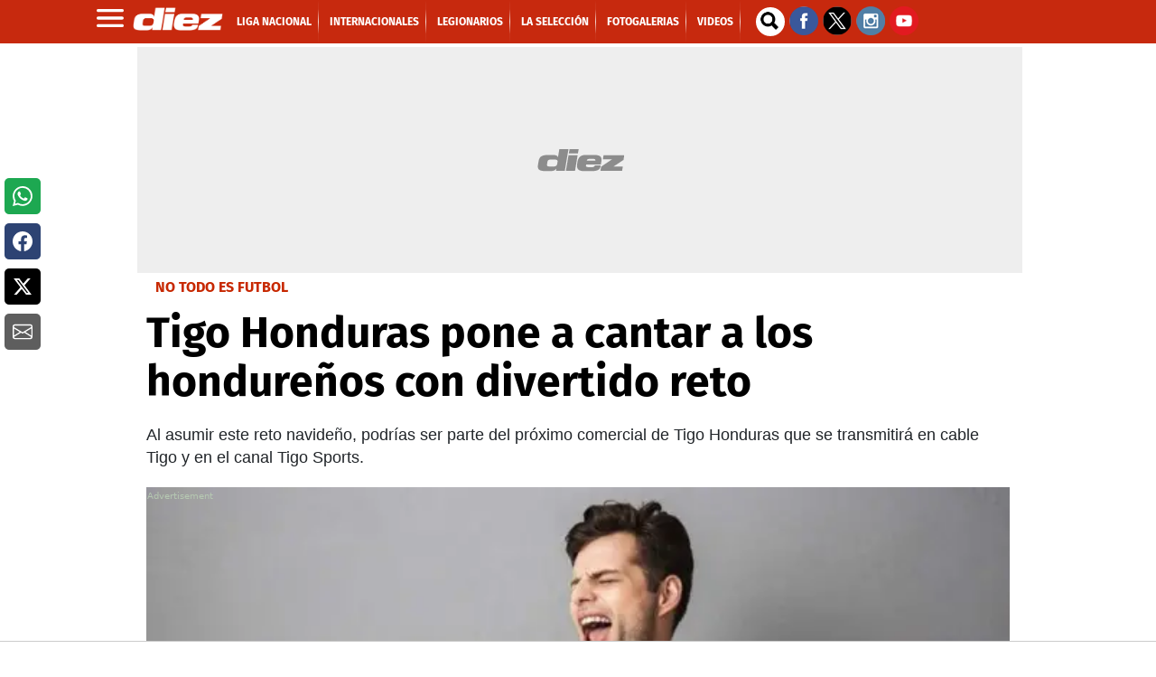

--- FILE ---
content_type: text/html; charset=UTF-8
request_url: https://marcadores.diez.hn/v1/es/honduras/posiciones_actual.html
body_size: 998
content:
<!DOCTYPE html PUBLIC "-//W3C//DTD XHTML 1.0 Transitional//EN" "http://www.w3.org/TR/xhtml1/DTD/xhtml1-transitional.dtd">
<html>
<head>
<meta http-equiv="Content-Type" content="text/html; charset=iso-8859-1">
<meta http-equiv="refresh" content="30">
<meta name="viewport" content="width=device-width, initial-scale=1, maximum-scale=1">
<title>Estadísticas</title>
<link rel="stylesheet" type="text/css" href="../../css/estadisticas.css?=2">
<script xmlns="http://www.w3.org/1999/xhtml"></script><script xmlns="http://www.w3.org/1999/xhtml">


		</script>
</head>
<body><div id="stats" class="es">
<div class="torneo"><span>Posiciones<span class="nombreTorneo"> de Honduras - Torneo Clausura 2026</span></span></div>
<div xmlns="http://www.w3.org/1999/xhtml" class="nav"><ul class="navegacion"></ul></div><div class="contenido"><div id="posiciones"><table>
<tr class="primera">
<td class="orden"><span>N&ordm;</span></td>
<td class="escudo"><span>&nbsp;</span></td>
<td class="equipo"><span>Equipo</span></td>
<td class="puntos destacado"><span title="Puntos">Pts</span></td>
<td class="puntos"><span title="Partidos Jugados">Pj</span></td>
<td class="puntos"><span title="Partidos Ganados">Pg</span></td>
<td class="puntos"><span title="Partidos Empatados">Pe</span></td>
<td class="puntos"><span title="Partidos Perdidos">Pp</span></td>
<td class="puntos"><span title="Goles a Favor">Gf</span></td>
<td class="puntos"><span title="Goles en Contra">Gc</span></td>
<td class="puntos"><span title="Diferencia de gol">Df</span></td>
</tr>
<tr class="linea e_1777">
<td class="orden"><span>1</span></td>
<td class="escudo"><img src="//1407747097.rsc.cdn77.org/escudos_ch/1777.gif" alt=""></td>
<td class="equipo"><span>R. España</span></td>
<td class="puntos destacado"><span>6</span></td>
<td class="puntos"><span>2</span></td>
<td class="puntos"><span>2</span></td>
<td class="puntos"><span>0</span></td>
<td class="puntos"><span>0</span></td>
<td class="puntos"><span>4</span></td>
<td class="puntos"><span>1</span></td>
<td class="puntos"><span>3</span></td>
</tr>
<tr class="linea e_1290">
<td class="orden"><span>2</span></td>
<td class="escudo"><img src="//1407747097.rsc.cdn77.org/escudos_ch/1290.gif" alt=""></td>
<td class="equipo"><span>Olimpia</span></td>
<td class="puntos destacado"><span>6</span></td>
<td class="puntos"><span>2</span></td>
<td class="puntos"><span>2</span></td>
<td class="puntos"><span>0</span></td>
<td class="puntos"><span>0</span></td>
<td class="puntos"><span>2</span></td>
<td class="puntos"><span>0</span></td>
<td class="puntos"><span>2</span></td>
</tr>
<tr class="linea e_5748">
<td class="orden"><span>3</span></td>
<td class="escudo"><img src="//1407747097.rsc.cdn77.org/escudos_ch/5748.gif" alt=""></td>
<td class="equipo"><span>Juticalpa</span></td>
<td class="puntos destacado"><span>3</span></td>
<td class="puntos"><span>1</span></td>
<td class="puntos"><span>1</span></td>
<td class="puntos"><span>0</span></td>
<td class="puntos"><span>0</span></td>
<td class="puntos"><span>1</span></td>
<td class="puntos"><span>0</span></td>
<td class="puntos"><span>1</span></td>
</tr>
<tr class="linea e_2057">
<td class="orden"><span>4</span></td>
<td class="escudo"><img src="//1407747097.rsc.cdn77.org/escudos_ch/2057.gif" alt=""></td>
<td class="equipo"><span>CD Victoria</span></td>
<td class="puntos destacado"><span>1</span></td>
<td class="puntos"><span>1</span></td>
<td class="puntos"><span>0</span></td>
<td class="puntos"><span>1</span></td>
<td class="puntos"><span>0</span></td>
<td class="puntos"><span>1</span></td>
<td class="puntos"><span>1</span></td>
<td class="puntos"><span>0</span></td>
</tr>
<tr class="linea e_1289">
<td class="orden"><span>5</span></td>
<td class="escudo"><img src="//1407747097.rsc.cdn77.org/escudos_ch/1289.gif" alt=""></td>
<td class="equipo"><span>Marathón</span></td>
<td class="puntos destacado"><span>1</span></td>
<td class="puntos"><span>1</span></td>
<td class="puntos"><span>0</span></td>
<td class="puntos"><span>1</span></td>
<td class="puntos"><span>0</span></td>
<td class="puntos"><span>1</span></td>
<td class="puntos"><span>1</span></td>
<td class="puntos"><span>0</span></td>
</tr>
<tr class="linea e_7176">
<td class="orden"><span>6</span></td>
<td class="escudo"><img src="//1407747097.rsc.cdn77.org/escudos_ch/7176.gif" alt=""></td>
<td class="equipo"><span>Lobos UPNFM</span></td>
<td class="puntos destacado"><span>1</span></td>
<td class="puntos"><span>1</span></td>
<td class="puntos"><span>0</span></td>
<td class="puntos"><span>1</span></td>
<td class="puntos"><span>0</span></td>
<td class="puntos"><span>1</span></td>
<td class="puntos"><span>1</span></td>
<td class="puntos"><span>0</span></td>
</tr>
<tr class="linea e_2055">
<td class="orden"><span>7</span></td>
<td class="escudo"><img src="//1407747097.rsc.cdn77.org/escudos_ch/2055.gif" alt=""></td>
<td class="equipo"><span>Platense FC</span></td>
<td class="puntos destacado"><span>1</span></td>
<td class="puntos"><span>1</span></td>
<td class="puntos"><span>0</span></td>
<td class="puntos"><span>1</span></td>
<td class="puntos"><span>0</span></td>
<td class="puntos"><span>1</span></td>
<td class="puntos"><span>1</span></td>
<td class="puntos"><span>0</span></td>
</tr>
<tr class="linea e_1009">
<td class="orden"><span>8</span></td>
<td class="escudo"><img src="//1407747097.rsc.cdn77.org/escudos_ch/1009.gif" alt=""></td>
<td class="equipo"><span>Motagua</span></td>
<td class="puntos destacado"><span>0</span></td>
<td class="puntos"><span>0</span></td>
<td class="puntos"><span>0</span></td>
<td class="puntos"><span>0</span></td>
<td class="puntos"><span>0</span></td>
<td class="puntos"><span>0</span></td>
<td class="puntos"><span>0</span></td>
<td class="puntos"><span>0</span></td>
</tr>
<tr class="linea e_3313">
<td class="orden"><span>9</span></td>
<td class="escudo"><img src="//1407747097.rsc.cdn77.org/escudos_ch/3313.gif" alt=""></td>
<td class="equipo"><span>CD Choloma</span></td>
<td class="puntos destacado"><span>0</span></td>
<td class="puntos"><span>1</span></td>
<td class="puntos"><span>0</span></td>
<td class="puntos"><span>0</span></td>
<td class="puntos"><span>1</span></td>
<td class="puntos"><span>0</span></td>
<td class="puntos"><span>1</span></td>
<td class="puntos"><span>-1</span></td>
</tr>
<tr class="linea e_11143">
<td class="orden"><span>10</span></td>
<td class="escudo"><img src="//1407747097.rsc.cdn77.org/escudos_ch/11143.gif" alt=""></td>
<td class="equipo"><span>Génesis PN</span></td>
<td class="puntos destacado"><span>0</span></td>
<td class="puntos"><span>2</span></td>
<td class="puntos"><span>0</span></td>
<td class="puntos"><span>0</span></td>
<td class="puntos"><span>2</span></td>
<td class="puntos"><span>1</span></td>
<td class="puntos"><span>3</span></td>
<td class="puntos"><span>-2</span></td>
</tr>
<tr class="linea e_10843">
<td class="orden"><span>11</span></td>
<td class="escudo"><img src="//1407747097.rsc.cdn77.org/escudos_ch/10843.gif" alt=""></td>
<td class="equipo"><span>Olancho</span></td>
<td class="puntos destacado"><span>0</span></td>
<td class="puntos"><span>2</span></td>
<td class="puntos"><span>0</span></td>
<td class="puntos"><span>0</span></td>
<td class="puntos"><span>2</span></td>
<td class="puntos"><span>0</span></td>
<td class="puntos"><span>3</span></td>
<td class="puntos"><span>-3</span></td>
</tr>
</table></div></div>
<div class="pie"><span>&copy; Todos los derechos reservados</span></div>
<div class="creditoDF"><a href="http://www.datafactory.la" target="_blank"><span>DataFactory</span></a></div>
</div></body>
</html>

--- FILE ---
content_type: application/javascript; charset=utf-8
request_url: https://fundingchoicesmessages.google.com/f/AGSKWxX8n3OmFyfezRxyLB64pgJwXFxgLuwc-NFUldGVeg4hL_xBH25iMlRZtjzAshYcadvpyFwM1zrWWokn_lXqHNYEx5-IJJuruSMnu-DpGoyU5KJiviJRx7jLhSt0UM29CN2i9o2PlLe7xt8vb0kHG9L-Y3U7Kmx8pIxpzkqNNi25PLZT3JKYlMxzSIdE/_/ban_m.php?.ads1-/athena/tag/?/abDetector.js/ad/show.
body_size: -1283
content:
window['2d93aeda-fc12-4b40-a958-1674a92c23bf'] = true;

--- FILE ---
content_type: application/x-javascript; charset=utf-8
request_url: https://servicer.mgid.com/1786402/1?nocmp=1&tcfV2=1&tcfV1=1&sessionId=697aab8a-0334e&sessionPage=2&sessionNumberWeek=1&sessionNumber=1&scale_metric_1=64.00&scale_metric_2=256.00&scale_metric_3=414.24&w=309&h=311&tl=150&tlp=1&sz=309x311&szp=1&szl=1&cbuster=1769646990110259909960&pvid=44881ae2-6082-4ce4-b8a9-6a33ac2e204b&implVersion=11&lct=1764171720&mp4=1&ap=1&consentStrLen=0&wlid=1bf3d244-dc10-4b2a-b593-774e64a6e320&uniqId=105e3&except_ads=8193496,8603798,4023136,15584663,14716865&niet=4g&nisd=false&evt=%5B%7B%22event%22%3A1%2C%22methods%22%3A%5B1%2C2%5D%7D%2C%7B%22event%22%3A2%2C%22methods%22%3A%5B1%2C2%5D%7D%5D&pv=5&jsv=es6&dpr=1&hashCommit=f2eb9f17&muid=q0srZhHdoVAg&cxurl=https%3A%2F%2Fwww.diez.hn%2Fnotodoesfutbol%2Ftigo_honduras-divertido_reto-feliz_navegar-KIDZ1431759&ref=&lu=https%3A%2F%2Fwww.diez.hn%2Fnotodoesfutbol%2Ftigo_honduras-divertido_reto-feliz_navegar-KIDZ1431759
body_size: 712
content:
var _mgq=_mgq||[];
_mgq.push(["MarketGidLoadGoods1786402_105e3",[
["Brainberries","13785878","1","This Movie Is The Main Reason Ukraine Has Not Lost To Russia","","0","","","","vJZnrCLRQ--ljzbRK85SdHKusA3HRLJut9D31WeFfcUbemv7mEiyFRxLyu_AuU9YJ5-V9RiSmN6raXcKPkq-dgHZBJ5B0hNdBmXu_cXKZzUggslJuodq29leVk1N8P24",{"i":"https://s-img.mgid.com/g/13785878/492x277/-/[base64].webp?v=1769646990-Eiyr0d4TxkaI3nYoSoUyxufZJ-fzv6xPo2xP-U7VE7M","l":"https://clck.mgid.com/ghits/13785878/i/58116467/0/pp/1/1?h=vJZnrCLRQ--ljzbRK85SdHKusA3HRLJut9D31WeFfcUbemv7mEiyFRxLyu_AuU9YJ5-V9RiSmN6raXcKPkq-dgHZBJ5B0hNdBmXu_cXKZzUggslJuodq29leVk1N8P24&rid=8dc3dc03-fcaa-11f0-b81b-d404e6f98490&tt=Direct&att=3&afrd=296&iv=11&ct=1&gdprApplies=0&st=-300&mp4=1&h2=RGCnD2pppFaSHdacZpvmnpoHBllxjckHXwaK_zdVZw4x5eTfITuFxUljrkUjHkJlK0z8lu-nOhX5Z814DvOD2Q**","adc":[],"sdl":0,"dl":"","type":"w","media-type":"static","clicktrackers":[],"cta":"Learn more","cdt":"","b":0.15451957205366673,"catId":230,"tri":"8dc3fd3c-fcaa-11f0-b81b-d404e6f98490","crid":"13785878"}],],
{"awc":{},"dt":"desktop","ts":"","tt":"Direct","isBot":1,"h2":"RGCnD2pppFaSHdacZpvmnpoHBllxjckHXwaK_zdVZw4x5eTfITuFxUljrkUjHkJlK0z8lu-nOhX5Z814DvOD2Q**","ats":0,"rid":"8dc3dc03-fcaa-11f0-b81b-d404e6f98490","pvid":"44881ae2-6082-4ce4-b8a9-6a33ac2e204b","iv":11,"brid":32,"muidn":"q0srZhHdoVAg","dnt":2,"cv":2,"afrd":296,"consent":true,"adv_src_id":9745}]);
_mgqp();


--- FILE ---
content_type: application/x-javascript; charset=utf-8
request_url: https://servicer.mgid.com/1146399/1?nocmp=1&tcfV2=1&tcfV1=1&sessionId=697aab8a-0334e&sessionPage=1&sessionNumberWeek=1&sessionNumber=1&cpicon=1&cbuster=1769646987028394775414&pvid=44881ae2-6082-4ce4-b8a9-6a33ac2e204b&implVersion=11&lct=1769608500&mp4=1&ap=1&consentStrLen=0&wlid=4587f8ab-241d-4695-8da4-90c28d69bb8e&uniqId=0cbec&childs=1485511&niet=4g&nisd=false&evt=%5B%7B%22event%22%3A1%2C%22methods%22%3A%5B1%2C2%5D%7D%2C%7B%22event%22%3A2%2C%22methods%22%3A%5B1%2C2%5D%7D%5D&pv=5&jsv=es6&dpr=1&hashCommit=497a0767&tfre=14919&scale_metric_1=64.00&scale_metric_2=256.00&scale_metric_3=100.00&w=956&h=711&tl=150&tlp=1,2,3,4,5,6&sz=310x316&szp=1,2,3,4,5,6&szl=1,2,3;4,5,6&gptbid=1786402&cxurl=https%3A%2F%2Fwww.diez.hn%2Fnotodoesfutbol%2Ftigo_honduras-divertido_reto-feliz_navegar-KIDZ1431759&ref=&lu=https%3A%2F%2Fwww.diez.hn%2Fnotodoesfutbol%2Ftigo_honduras-divertido_reto-feliz_navegar-KIDZ1431759
body_size: 2166
content:
var _mgq=_mgq||[];
_mgq.push(["MarketGidLoadGoods1146399_0cbec",[
["Herbeauty","8193496","1","At 9 Years Old, This Young Girl Dazzled The World Of Fashion","","0","","","","wQkRDm8uFXBQ7aTNBGVXzj9ijKGVckzK6eWZhYWjlsBU1HE-LtSAk0Znw8CMNRMoJ5-V9RiSmN6raXcKPkq-dgHZBJ5B0hNdBmXu_cXKZzV1qAFkyy9sruHATux0xRrs",{"i":"https://s-img.mgid.com/g/8193496/492x277/0x0x720x405/aHR0cDovL2ltZ2hvc3RzLmNvbS90LzIwMjAtMDMvMTAxOTI0L2U2MGYyYTJiM2ExNTQ2NDhjMjhkNjM5MDgzNTNhYzFjLmpwZWc.webp?v=1769646987-J0v0LuY2kBOALM_33LwjVovXhA5dOPtwNnl0DSCeOhI","l":"https://clck.mgid.com/ghits/8193496/i/57479858/0/pp/1/1?h=wQkRDm8uFXBQ7aTNBGVXzj9ijKGVckzK6eWZhYWjlsBU1HE-LtSAk0Znw8CMNRMoJ5-V9RiSmN6raXcKPkq-dgHZBJ5B0hNdBmXu_cXKZzV1qAFkyy9sruHATux0xRrs&rid=8bee154a-fcaa-11f0-b81a-d404e6f98490&tt=Direct&att=3&afrd=296&iv=11&ct=1&gdprApplies=0&muid=q0srZhHdoVAg&st=-300&mp4=1&h2=RGCnD2pppFaSHdacZpvmnrKs3NEoz9rroTgLYydx17ekP8-378NQIqGecwLszliYntj9bUQglMTni0IWuM7-vg**","adc":[],"sdl":0,"dl":"","type":"w","media-type":"static","clicktrackers":[],"cta":"Learn more","cdt":"","b":0.14043952154962064,"catId":239,"tri":"8bee387c-fcaa-11f0-b81a-d404e6f98490","crid":"8193496"}],
{"gpt":true,"price":0.12,"currency":"EUR"},
["Brainberries","8603798","1","6 Best 90’s Action Movies From Your Childhood","","0","","","","wQkRDm8uFXBQ7aTNBGVXzq_D8YXCis-Yb4DOSLAcY0Y-xZOrcdJKTpCbblxs9vFiJ5-V9RiSmN6raXcKPkq-dgHZBJ5B0hNdBmXu_cXKZzUbAlpLSHecAPWtZtEaJ58i",{"i":"https://s-img.mgid.com/g/8603798/492x277/143x0x511x287/aHR0cDovL2ltZ2hvc3RzLmNvbS90LzIwMTktMDgvMTAxOTI0LzVmMzhkNmE4OGEzYjg1MTMyM2NkOTk4ZTg4Nzc2OGRkLmpwZWc.webp?v=1769646987-hHrsRfVE7phCd0lfMPWawPjEzyjAqchKwyAVd4fDk0c","l":"https://clck.mgid.com/ghits/8603798/i/57479858/0/pp/3/1?h=wQkRDm8uFXBQ7aTNBGVXzq_D8YXCis-Yb4DOSLAcY0Y-xZOrcdJKTpCbblxs9vFiJ5-V9RiSmN6raXcKPkq-dgHZBJ5B0hNdBmXu_cXKZzUbAlpLSHecAPWtZtEaJ58i&rid=8bee154a-fcaa-11f0-b81a-d404e6f98490&tt=Direct&att=3&afrd=296&iv=11&ct=1&gdprApplies=0&muid=q0srZhHdoVAg&st=-300&mp4=1&h2=RGCnD2pppFaSHdacZpvmnrKs3NEoz9rroTgLYydx17ekP8-378NQIqGecwLszliYntj9bUQglMTni0IWuM7-vg**","adc":[],"sdl":0,"dl":"","type":"w","media-type":"static","clicktrackers":[],"cta":"Learn more","cdt":"","b":0.1855909612627693,"catId":230,"tri":"8bee3885-fcaa-11f0-b81a-d404e6f98490","crid":"8603798"}],
["Brainberries","4023136","1","These Guys Are Turning 50 This Year. Feeling Old Yet?","","0","","","","wQkRDm8uFXBQ7aTNBGVXzv5w-4ahHjGYScjLO12Iw-0AdPt70EWXANlpzaKR880-J5-V9RiSmN6raXcKPkq-dgHZBJ5B0hNdBmXu_cXKZzXhVvzmUXYogjgXpRIMHWyF",{"i":"https://s-img.mgid.com/g/4023136/492x277/14x21x953x536/aHR0cDovL2ltZ2hvc3RzLmNvbS90LzIwMTktMDgvMTAxOTI0L2UyOGQyZTZmZmM3YWIzYmNlZTZhNjNjOTcwMGExZDc4LmpwZWc.webp?v=1769646987-FHtXmKtzDF9Po_bCf8wFj-qcJY-fKfDBWnnNU9X21J0","l":"https://clck.mgid.com/ghits/4023136/i/57479858/0/pp/4/1?h=wQkRDm8uFXBQ7aTNBGVXzv5w-4ahHjGYScjLO12Iw-0AdPt70EWXANlpzaKR880-J5-V9RiSmN6raXcKPkq-dgHZBJ5B0hNdBmXu_cXKZzXhVvzmUXYogjgXpRIMHWyF&rid=8bee154a-fcaa-11f0-b81a-d404e6f98490&tt=Direct&att=3&afrd=296&iv=11&ct=1&gdprApplies=0&muid=q0srZhHdoVAg&st=-300&mp4=1&h2=RGCnD2pppFaSHdacZpvmnrKs3NEoz9rroTgLYydx17ekP8-378NQIqGecwLszliYntj9bUQglMTni0IWuM7-vg**","adc":[],"sdl":0,"dl":"","type":"w","media-type":"static","clicktrackers":[],"cta":"Learn more","cdt":"","b":0.19339907814649523,"catId":239,"tri":"8bee3887-fcaa-11f0-b81a-d404e6f98490","crid":"4023136"}],
["Brainberries","15584663","1","Irritating TBBT's Characters Who Forced Us To Facepalm","","0","","","","wQkRDm8uFXBQ7aTNBGVXzj1_WEIzF3NEfpVNvlrTnFcuXBJKGxUoBn5AZBXy10OlJ5-V9RiSmN6raXcKPkq-dgHZBJ5B0hNdBmXu_cXKZzUTbtNdS6W_FKxZTINfHGpI",{"i":"https://s-img.mgid.com/g/15584663/492x277/-/[base64].webp?v=1769646987-NLrrDZknJnLHNyYL9meCnibtqxJrFtoXQqPeuP4_iP0","l":"https://clck.mgid.com/ghits/15584663/i/57479858/0/pp/5/1?h=wQkRDm8uFXBQ7aTNBGVXzj1_WEIzF3NEfpVNvlrTnFcuXBJKGxUoBn5AZBXy10OlJ5-V9RiSmN6raXcKPkq-dgHZBJ5B0hNdBmXu_cXKZzUTbtNdS6W_FKxZTINfHGpI&rid=8bee154a-fcaa-11f0-b81a-d404e6f98490&tt=Direct&att=3&afrd=296&iv=11&ct=1&gdprApplies=0&muid=q0srZhHdoVAg&st=-300&mp4=1&h2=RGCnD2pppFaSHdacZpvmnrKs3NEoz9rroTgLYydx17ekP8-378NQIqGecwLszliYntj9bUQglMTni0IWuM7-vg**","adc":[],"sdl":0,"dl":"","type":"w","media-type":"static","clicktrackers":[],"cta":"Learn more","cdt":"","b":0.1855909612627693,"catId":230,"tri":"8bee3889-fcaa-11f0-b81a-d404e6f98490","crid":"15584663"}],
["Brainberries","14716865","1","How Does \"Darkest Hour\" Spotted Secrets That No One Knew?","","0","","","","wQkRDm8uFXBQ7aTNBGVXzjNE3iEUVLag3rdRxTI0Ln5vohEQfPoPCwXtDPetbPRIJ5-V9RiSmN6raXcKPkq-dgHZBJ5B0hNdBmXu_cXKZzXmZ8tRKM15H-JlJfP2CIFP",{"i":"https://s-img.mgid.com/g/14716865/492x277/-/[base64].webp?v=1769646987-nLv-a0_oMRrqvlomgnjTx60FLNFeE0tjTmG7Vk2Xcac","l":"https://clck.mgid.com/ghits/14716865/i/57479858/0/pp/6/1?h=wQkRDm8uFXBQ7aTNBGVXzjNE3iEUVLag3rdRxTI0Ln5vohEQfPoPCwXtDPetbPRIJ5-V9RiSmN6raXcKPkq-dgHZBJ5B0hNdBmXu_cXKZzXmZ8tRKM15H-JlJfP2CIFP&rid=8bee154a-fcaa-11f0-b81a-d404e6f98490&tt=Direct&att=3&afrd=296&iv=11&ct=1&gdprApplies=0&muid=q0srZhHdoVAg&st=-300&mp4=1&h2=RGCnD2pppFaSHdacZpvmnrKs3NEoz9rroTgLYydx17ekP8-378NQIqGecwLszliYntj9bUQglMTni0IWuM7-vg**","adc":[],"sdl":0,"dl":"","type":"w","media-type":"static","clicktrackers":[],"cta":"Learn more","cdt":"","b":0.1855909612627693,"catId":230,"tri":"8bee388c-fcaa-11f0-b81a-d404e6f98490","crid":"14716865"}],],
{"awc":{},"dt":"desktop","ts":"","tt":"Direct","isBot":1,"h2":"RGCnD2pppFaSHdacZpvmnrKs3NEoz9rroTgLYydx17ekP8-378NQIqGecwLszliYntj9bUQglMTni0IWuM7-vg**","ats":0,"rid":"8bee154a-fcaa-11f0-b81a-d404e6f98490","pvid":"44881ae2-6082-4ce4-b8a9-6a33ac2e204b","iv":11,"brid":32,"muidn":"q0srZhHdoVAg","dnt":2,"cv":2,"afrd":296,"config":{"adPlayers":[{"desktopChannelId":"65cf55fd0e9164443f04661c","engine":"aniview","mobileChannelId":"65cf55fd0e9164443f04661c","name":"aniview player","nativeBackfillEnabled":false,"publisherId":"5ac2203f073ef46a6856c7b0","skipoffset":"5","sourceType":"main"}],"autoStart":"visibleNotPause","enabled":"1","formats":[{"adsPlace":"over","autoStart":"visibleOnly","closeButtonEnable":1,"device":"desktop","loop":true,"maximp":2,"moveToBody":false,"name":"outstream","sticky":false,"teaserHeight":2,"teaserIndex":0,"teaserSize":2,"test":false},{"adsPlace":"over","autoStart":"visibleOnly","closeButtonEnable":1,"device":"mobile","loop":true,"maximp":2,"moveToBody":false,"name":"outstream","sticky":false,"teaserHeight":1,"teaserIndex":0,"teaserSize":1,"test":false}],"parentCid":1146399,"subid":0,"templateId":0,"uuid":"8bee154a-fcaa-11f0-b81a-d404e6f98490","vast":["//servicer.mgid.com/1146399/?vast=1"],"vastIntegration":false,"vpaid":{"adsLimit":3,"maxSinglePlayers":3,"singleTimeout":5,"totalTimeout":5},"wages_types":"video,goods"},"lib":"1.11.255","sd":["","350320"],"consent":true,"adv_src_id":9745}]);
_mgqp();


--- FILE ---
content_type: application/javascript; charset=utf-8
request_url: https://fundingchoicesmessages.google.com/f/AGSKWxXbozFmeA6SgH3SBcD6MRD4XgV5uCUgXXpKIfdcIDmHqZW7fMLNNMuy51Xv4R6oYLogRfLd4SMJkMrGHJw6Qj7Ejw6_WiGoP5_0dblz_QjHKzLR30mY9kd9qWRgmZOsG-ARe6y-sQ==?fccs=W251bGwsbnVsbCxudWxsLG51bGwsbnVsbCxudWxsLFsxNzY5NjQ2OTgxLDQxMDAwMDAwMF0sbnVsbCxudWxsLG51bGwsW251bGwsWzcsNl0sbnVsbCxudWxsLG51bGwsbnVsbCxudWxsLG51bGwsbnVsbCxudWxsLG51bGwsMV0sImh0dHBzOi8vd3d3LmRpZXouaG4vbm90b2RvZXNmdXRib2wvdGlnb19ob25kdXJhcy1kaXZlcnRpZG9fcmV0by1mZWxpel9uYXZlZ2FyLUtJRFoxNDMxNzU5IixudWxsLFtbOCwibzFaUUs5SVh4V00iXSxbOSwiZW4tVVMiXSxbMTYsIlsxLDEsMV0iXSxbMTksIjIiXSxbMTcsIlswXSJdLFsyNCwiIl0sWzI5LCJmYWxzZSJdXV0
body_size: 118
content:
if (typeof __googlefc.fcKernelManager.run === 'function') {"use strict";this.default_ContributorServingResponseClientJs=this.default_ContributorServingResponseClientJs||{};(function(_){var window=this;
try{
var qp=function(a){this.A=_.t(a)};_.u(qp,_.J);var rp=function(a){this.A=_.t(a)};_.u(rp,_.J);rp.prototype.getWhitelistStatus=function(){return _.F(this,2)};var sp=function(a){this.A=_.t(a)};_.u(sp,_.J);var tp=_.ed(sp),up=function(a,b,c){this.B=a;this.j=_.A(b,qp,1);this.l=_.A(b,_.Pk,3);this.F=_.A(b,rp,4);a=this.B.location.hostname;this.D=_.Fg(this.j,2)&&_.O(this.j,2)!==""?_.O(this.j,2):a;a=new _.Qg(_.Qk(this.l));this.C=new _.dh(_.q.document,this.D,a);this.console=null;this.o=new _.mp(this.B,c,a)};
up.prototype.run=function(){if(_.O(this.j,3)){var a=this.C,b=_.O(this.j,3),c=_.fh(a),d=new _.Wg;b=_.hg(d,1,b);c=_.C(c,1,b);_.jh(a,c)}else _.gh(this.C,"FCNEC");_.op(this.o,_.A(this.l,_.De,1),this.l.getDefaultConsentRevocationText(),this.l.getDefaultConsentRevocationCloseText(),this.l.getDefaultConsentRevocationAttestationText(),this.D);_.pp(this.o,_.F(this.F,1),this.F.getWhitelistStatus());var e;a=(e=this.B.googlefc)==null?void 0:e.__executeManualDeployment;a!==void 0&&typeof a==="function"&&_.To(this.o.G,
"manualDeploymentApi")};var vp=function(){};vp.prototype.run=function(a,b,c){var d;return _.v(function(e){d=tp(b);(new up(a,d,c)).run();return e.return({})})};_.Tk(7,new vp);
}catch(e){_._DumpException(e)}
}).call(this,this.default_ContributorServingResponseClientJs);
// Google Inc.

//# sourceURL=/_/mss/boq-content-ads-contributor/_/js/k=boq-content-ads-contributor.ContributorServingResponseClientJs.en_US.o1ZQK9IXxWM.es5.O/d=1/exm=ad_blocking_detection_executable,kernel_loader,loader_js_executable/ed=1/rs=AJlcJMzkWD0vxt1gVcfmiBA6nHi7pe9_aQ/m=cookie_refresh_executable
__googlefc.fcKernelManager.run('\x5b\x5b\x5b7,\x22\x5b\x5bnull,\\\x22diez.hn\\\x22,\\\x22AKsRol8RNXPRrFgM7R-DN3bOYwpuzi3OuQAIHcRnc2EZfMFhBL1TOItywpxg6PJITnFI_hNp8sj-QSVaMgTmCNaFJODqEcW27fksOsEFkmYoUCyYJEOcj2zcrFmadUyHzM_WFu3tpZ_iHV8E-3KehSwQqJ49ne0kbg\\\\u003d\\\\u003d\\\x22\x5d,null,\x5b\x5bnull,null,null,\\\x22https:\/\/fundingchoicesmessages.google.com\/f\/AGSKWxV0t7Bd_71VlBFfX3ONCB6xzxrFoDLdiF2cbX85E4ZcNw4MCQFSlDhMMW3vAI8e8SYkmt0fL-q6RT_g3TG69l3kEG9NE9CLi8kHGC0AJvG3Wx3CLphd5SrF2T16smP1NMd__854Iw\\\\u003d\\\\u003d\\\x22\x5d,null,null,\x5bnull,null,null,\\\x22https:\/\/fundingchoicesmessages.google.com\/el\/AGSKWxVDLRxHRB0m-7XGdIWcqvEFO2dV8nmnLZ8hkAIsmJjWpTtV5biNla7O--gSt5vgA7Y78Xp6Tx2JhENaHakPmsrXHzJgYHaGnHd-5p-si2vP_T4LTwzWJsM5POBHUu3UDHFBv8JPRg\\\\u003d\\\\u003d\\\x22\x5d,null,\x5bnull,\x5b7,6\x5d,null,null,null,null,null,null,null,null,null,1\x5d\x5d,\x5b3,1\x5d\x5d\x22\x5d\x5d,\x5bnull,null,null,\x22https:\/\/fundingchoicesmessages.google.com\/f\/AGSKWxX2tABe0MX5T062ChfMm0qy-p0ukeoWkBLYUroZnes5IHpLOAnpH9L2LgoH7hSi2iezwL5gXoVDnT98pxgdYO5-faDeM7cP3uoEzxUo1u_xP1f3B6fL-DersQZh8neFAgNZsVZAjg\\u003d\\u003d\x22\x5d\x5d');}

--- FILE ---
content_type: text/vtt
request_url: https://assets-jpcust.jwpsrv.com/strips/fev4LXGt-120.vtt
body_size: -81
content:
WEBVTT

00:00.000 --> 00:02.000
fev4LXGt-120.jpg#xywh=0,0,120,66

00:02.000 --> 00:04.000
fev4LXGt-120.jpg#xywh=120,0,120,66

00:04.000 --> 00:06.000
fev4LXGt-120.jpg#xywh=240,0,120,66

00:06.000 --> 00:08.000
fev4LXGt-120.jpg#xywh=360,0,120,66

00:08.000 --> 00:10.000
fev4LXGt-120.jpg#xywh=0,66,120,66

00:10.000 --> 00:12.000
fev4LXGt-120.jpg#xywh=120,66,120,66

00:12.000 --> 00:14.000
fev4LXGt-120.jpg#xywh=240,66,120,66

00:14.000 --> 00:16.000
fev4LXGt-120.jpg#xywh=360,66,120,66

00:16.000 --> 00:18.000
fev4LXGt-120.jpg#xywh=0,132,120,66

00:18.000 --> 00:20.000
fev4LXGt-120.jpg#xywh=120,132,120,66

00:20.000 --> 00:22.000
fev4LXGt-120.jpg#xywh=240,132,120,66

00:22.000 --> 00:24.000
fev4LXGt-120.jpg#xywh=360,132,120,66

00:24.000 --> 00:26.000
fev4LXGt-120.jpg#xywh=0,198,120,66

00:26.000 --> 00:28.000
fev4LXGt-120.jpg#xywh=120,198,120,66

00:28.000 --> 00:30.000
fev4LXGt-120.jpg#xywh=240,198,120,66

00:30.000 --> 00:32.000
fev4LXGt-120.jpg#xywh=360,198,120,66

00:32.000 --> 00:34.000
fev4LXGt-120.jpg#xywh=0,264,120,66

00:34.000 --> 00:36.000
fev4LXGt-120.jpg#xywh=120,264,120,66

00:36.000 --> 00:38.000
fev4LXGt-120.jpg#xywh=240,264,120,66

00:38.000 --> 00:40.000
fev4LXGt-120.jpg#xywh=360,264,120,66

00:40.000 --> 00:42.000
fev4LXGt-120.jpg#xywh=0,330,120,66

00:42.000 --> 00:44.000
fev4LXGt-120.jpg#xywh=120,330,120,66

00:44.000 --> 00:46.000
fev4LXGt-120.jpg#xywh=240,330,120,66

00:46.000 --> 00:47.658
fev4LXGt-120.jpg#xywh=360,330,120,66

